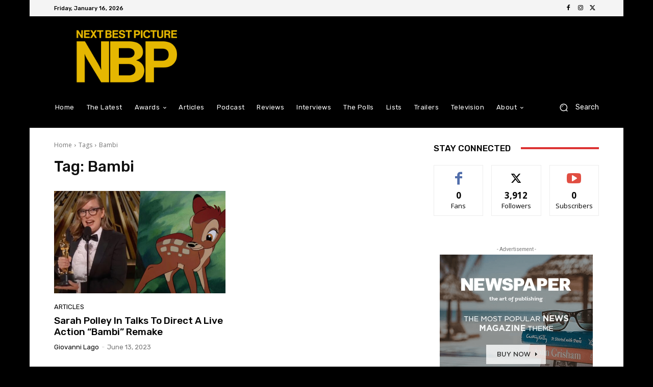

--- FILE ---
content_type: text/html; charset=utf-8
request_url: https://www.google.com/recaptcha/api2/aframe
body_size: 269
content:
<!DOCTYPE HTML><html><head><meta http-equiv="content-type" content="text/html; charset=UTF-8"></head><body><script nonce="CKqGTjNZM3g11VdeFBwCVA">/** Anti-fraud and anti-abuse applications only. See google.com/recaptcha */ try{var clients={'sodar':'https://pagead2.googlesyndication.com/pagead/sodar?'};window.addEventListener("message",function(a){try{if(a.source===window.parent){var b=JSON.parse(a.data);var c=clients[b['id']];if(c){var d=document.createElement('img');d.src=c+b['params']+'&rc='+(localStorage.getItem("rc::a")?sessionStorage.getItem("rc::b"):"");window.document.body.appendChild(d);sessionStorage.setItem("rc::e",parseInt(sessionStorage.getItem("rc::e")||0)+1);localStorage.setItem("rc::h",'1768625154135');}}}catch(b){}});window.parent.postMessage("_grecaptcha_ready", "*");}catch(b){}</script></body></html>

--- FILE ---
content_type: application/javascript; charset=utf-8
request_url: https://fundingchoicesmessages.google.com/f/AGSKWxV-SGZFshDQIHekkq838U41dvz1H27TgtXkFwzIhO6AkL4_nqCTHEdO39FUUuh_6Ovp-ITrB43CvqVD6q-rYh20Q9yQ7LWO3WQxlNMIhSPYEBQQ76izXMBsE4KMaWtdE-WVcDbezA==?fccs=W251bGwsbnVsbCxudWxsLG51bGwsbnVsbCxudWxsLFsxNzY4NjI1MTU0LDQwNjAwMDAwMF0sbnVsbCxudWxsLG51bGwsW251bGwsWzcsNiw5XSxudWxsLDIsbnVsbCwiZW4iLG51bGwsbnVsbCxudWxsLG51bGwsbnVsbCwxXSwiaHR0cHM6Ly9uZXh0YmVzdHBpY3R1cmUuY29tL3RhZy9iYW1iaS8iLG51bGwsW1s4LCJNOWxrelVhWkRzZyJdLFs5LCJlbi1VUyJdLFsxOSwiMiJdLFsxNywiWzBdIl0sWzI0LCIiXSxbMjksImZhbHNlIl1dXQ
body_size: 213
content:
if (typeof __googlefc.fcKernelManager.run === 'function') {"use strict";this.default_ContributorServingResponseClientJs=this.default_ContributorServingResponseClientJs||{};(function(_){var window=this;
try{
var np=function(a){this.A=_.t(a)};_.u(np,_.J);var op=function(a){this.A=_.t(a)};_.u(op,_.J);op.prototype.getWhitelistStatus=function(){return _.F(this,2)};var pp=function(a){this.A=_.t(a)};_.u(pp,_.J);var qp=_.Zc(pp),rp=function(a,b,c){this.B=a;this.j=_.A(b,np,1);this.l=_.A(b,_.Nk,3);this.F=_.A(b,op,4);a=this.B.location.hostname;this.D=_.Dg(this.j,2)&&_.O(this.j,2)!==""?_.O(this.j,2):a;a=new _.Og(_.Ok(this.l));this.C=new _.bh(_.q.document,this.D,a);this.console=null;this.o=new _.jp(this.B,c,a)};
rp.prototype.run=function(){if(_.O(this.j,3)){var a=this.C,b=_.O(this.j,3),c=_.dh(a),d=new _.Ug;b=_.fg(d,1,b);c=_.C(c,1,b);_.hh(a,c)}else _.eh(this.C,"FCNEC");_.lp(this.o,_.A(this.l,_.Ae,1),this.l.getDefaultConsentRevocationText(),this.l.getDefaultConsentRevocationCloseText(),this.l.getDefaultConsentRevocationAttestationText(),this.D);_.mp(this.o,_.F(this.F,1),this.F.getWhitelistStatus());var e;a=(e=this.B.googlefc)==null?void 0:e.__executeManualDeployment;a!==void 0&&typeof a==="function"&&_.Qo(this.o.G,
"manualDeploymentApi")};var sp=function(){};sp.prototype.run=function(a,b,c){var d;return _.v(function(e){d=qp(b);(new rp(a,d,c)).run();return e.return({})})};_.Rk(7,new sp);
}catch(e){_._DumpException(e)}
}).call(this,this.default_ContributorServingResponseClientJs);
// Google Inc.

//# sourceURL=/_/mss/boq-content-ads-contributor/_/js/k=boq-content-ads-contributor.ContributorServingResponseClientJs.en_US.M9lkzUaZDsg.es5.O/d=1/exm=ad_blocking_detection_executable,kernel_loader,loader_js_executable,web_iab_tcf_v2_signal_executable/ed=1/rs=AJlcJMzanTQvnnVdXXtZinnKRQ21NfsPog/m=cookie_refresh_executable
__googlefc.fcKernelManager.run('\x5b\x5b\x5b7,\x22\x5b\x5bnull,\\\x22nextbestpicture.com\\\x22,\\\x22AKsRol9YDvRrSLVs96scOEjpzxVrcDkt1pK7eS5ea-FlywoXdkwbLzanI9zYDKCZzk2bEUmYH-RZfL6YEdKnEmJYq50n3PGYkilyI_QnPLxwiDmrsEoZ5Mvgp4Yov5AEZxXQqPWsneXlrZ76a3yE40B_to4-6R7SUA\\\\u003d\\\\u003d\\\x22\x5d,null,\x5b\x5bnull,null,null,\\\x22https:\/\/fundingchoicesmessages.google.com\/f\/AGSKWxVfBVSwR_k8oOUu_d8jQyqiT7NbUOHjEnCdUzVkHch3wfJeHvA_BrJZt_oDK8TYKSrwGtmPBW2h2_AkB78rrrLMRyMpPIYZ61EUBI3HXQgFn-AcjUUmr93YTaSY1axzFCSzFrycGg\\\\u003d\\\\u003d\\\x22\x5d,null,null,\x5bnull,null,null,\\\x22https:\/\/fundingchoicesmessages.google.com\/el\/AGSKWxW35G4o6YG7WjKUtK7nNvaM06hv5WC1uKNOanTcz6EO0mHLlsWaQm9nwG2zgj3KeiTBP1EQ_-gf8TaiscCA61WUs6FG7on2mbJ9BCZTTaDBKk6Z0vedGLegvKLVXuHi6lcUZJzI6A\\\\u003d\\\\u003d\\\x22\x5d,null,\x5bnull,\x5b7,6,9\x5d,null,2,null,\\\x22en\\\x22,null,null,null,null,null,1\x5d,null,\\\x22Privacy and cookie settings\\\x22,\\\x22Close\\\x22,null,null,null,\\\x22Managed by Google. Complies with IAB TCF. CMP ID: 300\\\x22\x5d,\x5b3,1\x5d\x5d\x22\x5d\x5d,\x5bnull,null,null,\x22https:\/\/fundingchoicesmessages.google.com\/f\/AGSKWxX2VckrcfoqLH3AIB9ZLlGOHmwl3--D6ZAMczvVL-4XdiX-ZRElbSvFI4DWjFd_5BMIuyZkSdqQO68s8gRSRXJ3I7H9CAmPHiMLaitz2IsJB-l9icuCrpVh_1y5yqqmLok3TJOHzQ\\u003d\\u003d\x22\x5d\x5d');}

--- FILE ---
content_type: application/javascript; charset=utf-8
request_url: https://fundingchoicesmessages.google.com/f/AGSKWxU2BSPMzPwwM07Eub9S7ZPSc9PUFcRTD6PQ9R9ubSrnKljQ43YEKY7Q8bTF80NmiJfpfWf8-rJ-Er7GUWhlhwu0JM1ITCRcBvEZ8WmycA5bybWf8BWm327sxeDdWWoqdYPuKItlN_KtWgaoGopQPQrENAX2gJgCMCl2NxrLaMfrkOsRVANqENB2hvEu/_.ad-traffic..ca/ads//vrdinterads-/adtag?/750x100.
body_size: -1293
content:
window['f8831407-9027-4bea-bf8f-1af14687e879'] = true;